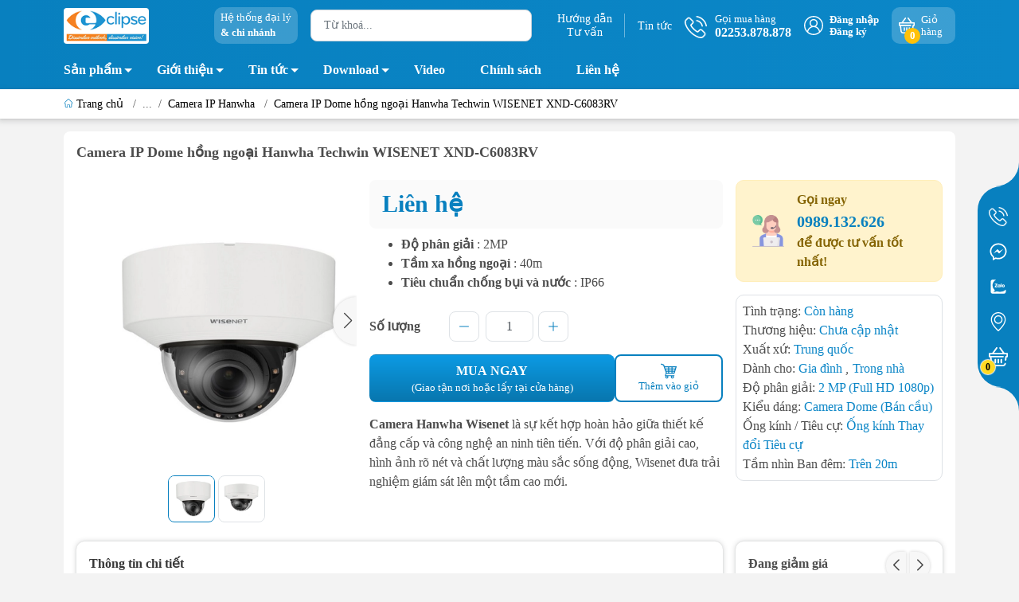

--- FILE ---
content_type: text/css
request_url: https://www.nhatthuc.com.vn/themes/js/accordion/style.css
body_size: 136
content:
.saccordion{}
.saccordion dt{background: #f7f7f7;padding: 5px 10px;border: #ccc solid 1px;margin-bottom: -1px;position: relative;}
.saccordion dt a{display:block;color:#333}
.saccordion dt a:after{display:block;position: absolute;right: 10px;top: 8px;content:"\f107";font:normal normal normal 19px/1 FontAwesome}
.saccordion dt.open a:after{content:"\f106";}
.saccordion dd{border: #ccc solid 1px;padding: 10px;margin: 0 0 -1px;}

--- FILE ---
content_type: text/css
request_url: https://www.nhatthuc.com.vn/themes/js/jquery.modal/css/jquery.modal.css
body_size: 6374
content:
#modal-window{background-color:rgba(0,0,0,0.35)}#modal-window > *{margin:0;padding:0;border:0;font-size:100%;font:inherit;line-height:normal;vertical-align:baseline}#modal-window .modal-box{position:absolute;margin-bottom:10px;background-color:#fff;font-family:sans-serif;color:#444;-webkit-border-radius:4px;-moz-border-radius:4px;border-radius:4px;-webkit-background-clip:padding-box;-moz-background-clip:padding-box;background-clip:padding-box;-webkit-box-shadow:0 0 7px rgba(0,0,0,0.3);-moz-box-shadow:0 0 7px rgba(0,0,0,0.3);box-shadow:0 0 7px rgba(0,0,0,0.3);outline:none;overflow:hidden}#modal-window .modal-box.modal-size-normal{width:560px}#modal-window .modal-box.modal-size-small{width:350px}#modal-window .modal-box.modal-size-large{width:1000px}@media only screen and (max-width : 580px){#modal-window .modal-box.modal-size-normal{width:96%;left:0!important;margin-left:2%!important;margin-right:2%}}@media only screen and (max-width : 1020px){#modal-window .modal-box.modal-size-large{width:96%;left:0!important;margin-left:2%!important;margin-right:2%}}@media only screen and (max-width : 370px){#modal-window .modal-box.modal-size-small{width:96%;left:0!important;margin-left:2%!important;margin-right:2%}}#modal-window .modal-box .modal-title{position:relative;padding:12px 15px;border-bottom:1px solid #e5e5e5;font-size:20px;overflow:hidden}#modal-window .modal-box .modal-title h3{font-size:22px;font-weight:400;line-height:normal;display:inline-block;margin:0;padding:0}#modal-window .modal-box.modal-type-success .modal-title h3{color:#fff}#modal-window .modal-box .modal-title .modal-close-btn{position:absolute;display:block;width:14px;height:14px;right:20px;top:50%;margin-top:-7px;cursor:pointer;background:url([data-uri]) no-repeat center;background-size:14px,14px;opacity:.5;filter:alpha(opacity=50)}#modal-window .modal-box .modal-title .modal-close-btn:hover{opacity:1;filter:alpha(opacity=100)}#modal-window .modal-box .modal-text{font-size:14px;padding:18px 15px;overflow-y:auto}#modal-window .modal-box img{height:auto;max-width:100%;vertical-align:middle;border:0;-ms-interpolation-mode:bicubic}#modal-window .modal-box .modal-text input.modal-prompt-input{width:97%;width:-webkit-calc(100% - 14px);width:-moz-calc(100% - 14px);width:calc(100% - 14px);display:block;margin:0;padding:0;outline:0;border:1px solid #ddd;border-top:1px solid #ccc;margin:10px 0;padding:6px;color:#333;-webkit-border-radius:3px;-moz-border-radius:3px;border-radius:3px;-webkit-box-shadow:inset 0 0 2px #eee;-moz-box-shadow:inset 0 0 2px #eee;box-shadow:inset 0 0 2px #eee;-webkit-transition:all .1s linear;transition:all .1s linear}#modal-window .modal-box .modal-text input.modal-prompt-input:hover{border:1px solid #bbb;border-top:1px solid #aaa}#modal-window .modal-box .modal-text input.modal-prompt-input:focus,#modal-window .modal-box .modal-text input.modal-prompt-input:active{border-color:rgba(82,168,236,0.8);-webkit-box-shadow:inset 0 1px 1px rgba(0,0,0,0.075),0 0 8px rgba(82,168,236,0.3);-moz-box-shadow:inset 0 1px 1px rgba(0,0,0,0.075),0 0 8px rgba(82,168,236,0.3);box-shadow:inset 0 1px 1px rgba(0,0,0,0.075),0 0 8px rgba(82,168,236,0.3)}#modal-window .modal-box .modal-buttons{padding:10px 15px;text-align:right;background-color:#f9f9f9;border-top:1px solid #ddd}#modal-window .modal-box .modal-buttons a.modal-btn{display:inline-block;padding:8px 12px;outline:none;border:1px solid transparent;cursor:pointer;text-decoration:none;text-align:center;white-space:nowrap;font-size:12px;*font-weight:normal;font-weight:700;line-height:normal;color:#555;border-radius:0;vertical-align:middle}#modal-window .modal-box .modal-buttons a.modal-btn:active,a.modal-btn:focus{outline:none!important}#modal-window .modal-box .modal-buttons a.modal-btn:active,a.modal-btn.active{-webkit-box-shadow:inset 0 0 7px rgba(0,0,0,0.2);-moz-box-shadow:inset 0 0 7px rgba(0,0,0,0.2);box-shadow:inset 0 0 7px rgba(0,0,0,0.2)}#modal-window .modal-box .modal-buttons a.modal-btn+a.modal-btn{margin-left:5px}#modal-window .modal-box .modal-buttons a.modal-btn.btn-disabled{cursor:not-allowed;pointer-events:none;opacity:.65;filter:alpha(opacity=65)}#modal-window .modal-box .modal-buttons a.modal-btn.btn-large{padding:8px 14px;font-size:16px}#modal-window .modal-box .modal-buttons a.modal-btn.btn-small{padding:6px 8px;font-size:10px}#modal-window .modal-box .modal-buttons a.modal-btn.btn-rounded{-webkit-border-radius:3px;-moz-border-radius:3px;border-radius:3px}#modal-window .modal-box .modal-buttons a.modal-btn.btn-circle{-webkit-border-radius:15px;-moz-border-radius:15px;border-radius:15px}#modal-window .modal-box .modal-buttons a.modal-btn.btn-square{-webkit-border-radius:0;-moz-border-radius:0;border-radius:0}#modal-window .modal-box .modal-buttons a.modal-btn i,#modal-window .modal-box .modal-buttons a.modal-btn img{vertical-align:middle;display:inline-block;float:left;max-height:16px;margin-right:5px}#modal-window .modal-box .modal-buttons a.modal-btn{background-color:#fcfcfc;border-color:#c9c9c9;-webkit-border-radius:3px;-moz-border-radius:3px;border-radius:3px;-webkit-box-shadow:0 1px 1px rgba(0,0,0,0.08);-moz-box-shadow:0 1px 1px rgba(0,0,0,0.08);box-shadow:0 1px 1px rgba(0,0,0,0.08)}#modal-window .modal-box .modal-buttons a.modal-btn.btn-green{background-color:#5cb85c;border-color:#4cae4c;color:#fff}#modal-window .modal-box .modal-buttons a.modal-btn.btn-green:hover{background-color:#449d44;border-color:#398439;color:#fff}#modal-window .modal-box .modal-buttons a.modal-btn.btn-purple{background-color:#8149B4;border-color:#6922AD;color:#fff}#modal-window .modal-box .modal-buttons a.modal-btn.btn-purple:hover{background-color:#6f32a8;border-color:#5b149e;color:#fff}#modal-window .modal-box .modal-buttons a.modal-btn.btn-orange{background-color:#f7aa47;border-color:#eea236;color:#fff}#modal-window .modal-box .modal-buttons a.modal-btn.btn-orange:hover{background-color:#f69f2f;border-color:#d58512;color:#fff}#modal-window .modal-box .modal-buttons a.modal-btn.btn-pink{background-color:#ff6264;border-color:#eb5b5c;color:#fff}#modal-window .modal-box .modal-buttons a.modal-btn.btn-pink:hover{background-color:#ff484b;border-color:#e53a3d;color:#fff}#modal-window .modal-box .modal-buttons a.modal-btn.btn-turquoise{background-color:#00b19d;border-color:#11a594;color:#fff}#modal-window .modal-box .modal-buttons a.modal-btn.btn-turquoise:hover{background-color:#009886;border-color:#0b8173;color:#fff}#modal-window .modal-box .modal-buttons a.modal-btn.btn-light-green{background-color:#8dc63f;border-color:#7db432;color:#fff}#modal-window .modal-box .modal-buttons a.modal-btn.btn-light-green:hover{background-color:#82b838;border-color:#75a336;color:#fff}#modal-window .modal-box .modal-buttons a.modal-btn.btn-light-blue{background-color:#428bca;border-color:#357ebd;color:#fff}#modal-window .modal-box .modal-buttons a.modal-btn.btn-light-blue:hover{background-color:#3071a9;border-color:#285e8e;color:#fff}#modal-window .modal-box .modal-buttons a.modal-btn.btn-blue{background-color:#0e62c7;border-color:#0D54AA;color:#fff}#modal-window .modal-box .modal-buttons a.modal-btn.btn-blue:hover{background-color:#0c56af;border-color:#0B4992;color:#fff}#modal-window .modal-box .modal-buttons a.modal-btn.btn-red{background-color:#cc3f44;border-color:#bd1b21;color:#fff}#modal-window .modal-box .modal-buttons a.modal-btn.btn-red:hover{background-color:#ab2d32;border-color:#96050b;color:#fff}#modal-window .modal-box .modal-buttons a.modal-btn.btn-light-red{background-color:#d9534f;border-color:#d43f3a;color:#fff}#modal-window .modal-box .modal-buttons a.modal-btn.btn-light-red:hover{background-color:#c9302c;border-color:#ac2925;color:#fff}#modal-window .modal-box .modal-buttons a.modal-btn.btn-yellow{background-color:#ffba00;border-color:#e4a703;color:#fff}#modal-window .modal-box .modal-buttons a.modal-btn.btn-yellow:hover{background-color:#f0bb2e;border-color:#dba71a;color:#fff}#modal-window .modal-box .modal-buttons a.modal-btn.btn-black{background-color:#444;border-color:#313131;color:#fff}#modal-window .modal-box .modal-buttons a.modal-btn.btn-black:hover{background-color:#333;border-color:#222;color:#fff}#modal-window .modal-box .modal-buttons a.modal-btn.btn-white{background-color:#fff;color:#555;border:1px solid #ddd}#modal-window .modal-box .modal-buttons a.modal-btn.btn-white:hover{background-color:#f7f7f7;border:1px solid #ccc}#modal-window .modal-box .modal-buttons a.modal-btn.btn-white:active,#modal-window .modal-box .modal-buttons a.modal-btn.btn-white:focus{-webkit-box-shadow:inset 0 0 10px rgba(0,0,0,0.1);-moz-box-shadow:inset 0 0 10px rgba(0,0,0,0.1);box-shadow:inset 0 0 10px rgba(0,0,0,0.1)}#modal-window .modal-box.modal-type-success .modal-title{background-color:#61b832}#modal-window .modal-box.modal-type-warning .modal-title{background-color:#f1b40e}#modal-window .modal-box.modal-type-error .modal-title{background-color:#de4343}#modal-window .modal-box.modal-type-info .modal-title{background-color:#4ea5cd}#modal-window .modal-box.modal-type-inverted .modal-title{background-color:#232B31}#modal-window .modal-box.modal-type-primary .modal-title{background-color:#428bca}#modal-window .modal-box.modal-type-success .modal-title,#modal-window .modal-box.modal-type-warning .modal-title,#modal-window .modal-box.modal-type-error .modal-title,#modal-window .modal-box.modal-type-info .modal-title,#modal-window .modal-box.modal-type-inverted .modal-title,#modal-window .modal-box.modal-type-primary .modal-title{color:#FFF;text-shadow:0 1px 3px rgba(0,0,0,0.25);border-bottom-color:transparent}#modal-window .modal-box.modal-type-success .modal-title .modal-close-btn,#modal-window .modal-box.modal-type-warning .modal-title .modal-close-btn,#modal-window .modal-box.modal-type-error .modal-title .modal-close-btn,#modal-window .modal-box.modal-type-info .modal-title .modal-close-btn,#modal-window .modal-box.modal-type-inverted .modal-title .modal-close-btn,#modal-window .modal-box.modal-type-primary .modal-title .modal-close-btn{background:url('[data-uri] [base64]/pH5Z/YkGWcNMw09DpFGgsV/jvMYgC2MZs3gsIWsNq4Z1gTXEJrHN2Xx2KruY/R27iz2qqaE5QzNKM1ezUvOUZj8H45hx+Jx0TgnnKKeX836K3hTvKeIpG6Y0TLkxZVxrqpaXllirSKtRq0frvTau7aedpr1Fu1n7gQ5Bx0onXCdHZ4/OBZ3nU9lT3acKpxZNPTr1ri6qa6UbobtEd79up+6Ynr5egJ5Mb6feeb3n+hx9L/1U/W36p/[base64]/T0HDYfZDqsdWh1+c7RyFDpWOt6azpzuP33F9JbpL2dYzxDP2DPjthPLKcRpnVOb00dnF2e5c4PziIuJS4LLLpc+Lpsbxt3IveRKdPVxXeF60vWdm7Obwu2o26/uNu5p7ofcn8w0nymeWTNz0MPIQ+BR5dE/C5+VMGvfrH5PQ0+BZ7XnIy9jL5FXrdewt6V3qvdh7xc+9j5yn+M+4zw33jLeWV/MN8C3yLfLT8Nvnl+F30N/I/9k/3r/0QCngCUBZwOJgUGBWwL7+Hp8Ib+OPzrbZfay2e1BjKC5QRVBj4KtguXBrSFoyOyQrSH355jOkc5pDoVQfujW0Adh5mGLw34MJ4WHhVeGP45wiFga0TGXNXfR3ENz30T6RJZE3ptnMU85ry1KNSo+qi5qPNo3ujS6P8YuZlnM1VidWElsSxw5LiquNm5svt/87fOH4p3iC+N7F5gvyF1weaHOwvSFpxapLhIsOpZATIhOOJTwQRAqqBaMJfITdyWOCnnCHcJnIi/RNtGI2ENcKh5O8kgqTXqS7JG8NXkkxTOlLOW5hCepkLxMDUzdmzqeFpp2IG0yPTq9MYOSkZBxQqohTZO2Z+pn5mZ2y6xlhbL+xW6Lty8elQfJa7OQrAVZLQq2QqboVFoo1yoHsmdlV2a/zYnKOZarnivN7cyzytuQN5zvn//[base64]/PLi8ZafJzs07P1SkVPRU+lQ27tLdtWHX+G7R7ht7vPY07NXbW7z3/T7JvttVAVVN1WbVZftJ+7P3P66Jqun4lvttXa1ObXHtxwPSA/0HIw6217nU1R3SPVRSj9Yr60cOxx++/p3vdy0NNg1VjZzG4iNwRHnk6fcJ3/ceDTradox7rOEH0x92HWcdL2pCmvKaRptTmvtbYlu6T8w+0dbq3nr8R9sfD5w0PFl5SvNUyWna6YLTk2fyz4ydlZ19fi753GDborZ752PO32oPb++6EHTh0kX/i+c7vDvOXPK4dPKy2+UTV7hXmq86X23qdOo8/pPTT8e7nLuarrlca7nuer21e2b36RueN87d9L158Rb/1tWeOT3dvfN6b/fF9/XfFt1+cif9zsu72Xcn7q28T7xf9EDtQdlD3YfVP1v+3Njv3H9qwHeg89HcR/cGhYPP/pH1jw9DBY+Zj8uGDYbrnjg+OTniP3L96fynQ89kzyaeF/6i/suuFxYvfvjV69fO0ZjRoZfyl5O/bXyl/erA6xmv28bCxh6+yXgzMV70VvvtwXfcdx3vo98PT+R8IH8o/2j5sfVT0Kf7kxmTk/8EA5jz/GMzLdsAAAAgY0hSTQAAeiUAAICDAAD5/wAAgOkAAHUwAADqYAAAOpgAABdvkl/FRgAAAKNJREFUeNqkk9EKwyAMRdMKfqG/[base64]') no-repeat center}#modal-window .modal-box.modal-theme-reseted{background:none;-webkit-border-radius:0;-moz-border-radius:0;border-radius:0;-webkit-box-shadow:none;-moz-box-shadow:none;box-shadow:none}#modal-window .modal-box.modal-theme-reseted .modal-title{border-bottom:0;padding:0}#modal-window .modal-box.modal-theme-reseted .modal-title .modal-close-btn{right:0}#modal-window .modal-box.modal-theme-reseted .modal-text{padding:0}#modal-window .modal-box.modal-theme-reseted .modal-buttons{border-top:0;background:none;padding:0}

--- FILE ---
content_type: text/css
request_url: https://www.nhatthuc.com.vn/themes/js/jquery.modal/css/jquery.modal.theme-xenon.css
body_size: 74
content:
#modal-window .modal-box.modal-theme-xenon{-webkit-border-radius:0;-moz-border-radius:0;border-radius:0}#modal-window .modal-box.modal-theme-xenon .modal-text{padding:20px}#modal-window .modal-box.modal-theme-xenon .modal-title{padding:15px 20px}#modal-window .modal-box.modal-theme-atlant .modal-title h3{color:#fff}#modal-window .modal-box.modal-theme-xenon .modal-title .modal-close-btn{right:20px}#modal-window .modal-box.modal-theme-xenon .modal-buttons{padding:15px 20px;background:#fafafa}#modal-window .modal-box.modal-theme-xenon .modal-buttons .modal-btn{-webkit-border-radius:0;-moz-border-radius:0;border-radius:0}

--- FILE ---
content_type: text/css
request_url: https://www.nhatthuc.com.vn/js/msgpopup/dist/jquery-msgpopup.css
body_size: 1236
content:
/**
 * Item
 * ----------------------------------------------------------------------------------
 */
.msgpopup-box {
	overflow: hidden;
	display: none;
}
.msgpopup-wrap {
	position: relative;
}
.msgpopup-item {
	position: relative;
	font-size: 14px;
	width: 100%;
	max-width: 100%;
	box-sizing: border-box;
	text-align: center;
}

/**
 * Default position
 * ----------------------------------------------------------------------------------
 */
.msgpopup-container {
	position: fixed;
	right: 0;
	width: 350px;
	bottom: 5px;
	z-index: 999;
}
.msgpopup-container .msgpopup-box-clone-output {
	width: 100%;
	overflow: auto;
	max-height: 100vh;
}
.msgpopup-container .msgpopup-wrap {
	right: -360px;
	transition: right 0.5s ease 0s;
}
.msgpopup-container .msgpopup-wrap.msgpopup-wrap-visible {
	right: 0;
}

/**
 * Theme
 * ----------------------------------------------------------------------------------
 */
.msgpopup-theme-default .msgpopup-close-x {
	display: inline-flex;
	justify-content: center;
	align-items: center;
	line-height: inherit;
	font-size: inherit;
	cursor: pointer;
	border-radius: 50%;
	text-align: center;
	position: absolute;
	right: 3px;
	top: 0;
	padding: 4px;
	width: 16px;
	height: 16px;
	background-color: #CA1C3B;
}
.msgpopup-theme-default .msgpopup-close-x:before {
	content: '';
	position: absolute;
	left: 6px;
	top: 6px;
	right: 6px;
	bottom: 6px;
	background-image: url('[data-uri]');
	background-size: cover;
	background-position: center center;
}

.msgpopup-theme-default .msgpopup-wrap {
	padding: 5px 10px 0 10px;
	margin-bottom: 7px;
}
.msgpopup-theme-default .msgpopup-content {
	padding: 15px;
}
.msgpopup-theme-default .msgpopup-type {
	border: 1px solid;
	border-radius: 3px;
	font-weight: bold;
	box-shadow: 0 5px 5px rgba(0,0,0,0.1);
}
.msgpopup-theme-default .msgpopup-normal {
	color: #5B6D72;
	background: #FCFCFD;
}
.msgpopup-theme-default .msgpopup-success {
	color: #13A20A;
	background: #F9FFFA;
}
.msgpopup-theme-default .msgpopup-error {
	color: #E11919;
	background: #FFF7F7;
}
.msgpopup-theme-default .msgpopup-info {
	color: #0B86C7;
	background: #EDFCFF;
}
.msgpopup-theme-default .msgpopup-alert {
	color: #F2BC00;
	background: #FFFFED;
}


--- FILE ---
content_type: application/javascript
request_url: https://www.nhatthuc.com.vn/themes/cdn/themes/868331/assets/cash.min75d7.js
body_size: 6473
content:
!function(){"use strict";var v={class:"className",contenteditable:"contentEditable",for:"htmlFor",readonly:"readOnly",maxlength:"maxLength",tabindex:"tabIndex",colspan:"colSpan",rowspan:"rowSpan",usemap:"useMap"};function w(b,a){try{return b(a)}catch(c){return a}}var e=document,h=window,x=e.documentElement,d=e.createElement.bind(e),i=d("div"),f=d("table"),k=d("tbody"),j=d("tr"),l=Array.isArray,c=Array.prototype,y=c.concat,z=c.filter,A=c.indexOf,B=c.map,C=c.push,D=c.slice,E=c.some,m=c.splice,F=/^#(?:[\w-]|\\.|[^\x00-\xa0])*$/,G=/^\.(?:[\w-]|\\.|[^\x00-\xa0])*$/,H=/<.+>/,I=/^\w+$/;function J(a,b){return a&&(N(b)||O(b))?G.test(a)?b.getElementsByClassName(a.slice(1)):I.test(a)?b.getElementsByTagName(a):b.querySelectorAll(a):[]}var n=function(){function a(a,c){if(a){if(a instanceof n)return a;var b=a;if(P(a)){if(b=(c instanceof n?c[0]:c)||e,!(b=F.test(a)?b.getElementById(a.slice(1)):H.test(a)?u(a):J(a,b)))return}else if(p(a))return this.ready(a);for((b.nodeType||b===h)&&(b=[b]),this.length=b.length,a=0,c=this.length;a<c;a++)this[a]=b[a]}}return a.prototype.init=function(b,c){return new a(b,c)},a}(),a=n.prototype,b=a.init;b.fn=b.prototype=a,a.length=0,a.splice=m,"function"==typeof Symbol&&(a[Symbol.iterator]=c[Symbol.iterator]),a.map=function(a){return b(y.apply([],B.call(this,function(b,c){return a.call(b,c,b)})))},a.slice=function(a,c){return b(D.call(this,a,c))};var K=/-([a-z])/g;function L(a){return a.replace(K,function(b,a){return a.toUpperCase()})}function M(a,b){var c=a&&(a.matches||a.webkitMatchesSelector||a.msMatchesSelector);return!!c&&!!b&&c.call(a,b)}function o(a){return!!a&&a===a.window}function N(a){return!!a&&9===a.nodeType}function O(a){return!!a&&1===a.nodeType}function p(a){return"function"==typeof a}function P(a){return"string"==typeof a}function q(a){return!isNaN(parseFloat(a))&&isFinite(a)}function r(a){return"object"==typeof a&&null!==a&&(null===(a=Object.getPrototypeOf(a))||a===Object.prototype)}function g(b,c,a){if(a)for(a=b.length;(a--)&& !1!==c.call(b[a],a,b[a]););else if(r(b)){var f=Object.keys(b);a=0;for(var d=f.length;a<d;a++){var e=f[a];if(!1===c.call(b[e],e,b[e]))break}}else for(a=0,d=b.length;a<d&& !1!==c.call(b[a],a,b[a]);a++);return b}function s(){for(var f=[],c=0;c<arguments.length;c++)f[c]=arguments[c];c="boolean"==typeof f[0]&&f.shift();var d=f.shift(),h=f.length;if(!d)return{};if(!h)return s(c,b,d);for(var g=0;g<h;g++){var a,e=f[g];for(a in e)c&&(l(e[a])||r(e[a]))?(d[a]&&d[a].constructor===e[a].constructor||(d[a]=new e[a].constructor),s(c,d[a],e[a])):d[a]=e[a]}return d}function Q(a){return P(a)?function(c,b){return M(b,a)}:p(a)?a:a instanceof n?function(c,b){return a.is(b)}:a?function(c,b){return b===a}:function(){return!1}}function R(a,b){return b?a.filter(b):a}b.guid=1,b.isWindow=o,b.isFunction=p,b.isArray=l,b.isNumeric=q,b.isPlainObject=r,a.get=function(a){return void 0===a?D.call(this):this[0>(a=Number(a))?a+this.length:a]},a.eq=function(a){return b(this.get(a))},a.first=function(){return this.eq(0)},a.last=function(){return this.eq(-1)},b.each=g,a.each=function(a){return g(this,a)},a.prop=function(a,c){if(a){if(P(a))return a=v[a]||a,2>arguments.length?this[0]&&this[0][a]:this.each(function(d,b){b[a]=c});for(var b in a)this.prop(b,a[b]);return this}},a.removeProp=function(a){return this.each(function(c,b){delete b[v[a]||a]})},b.extend=s,a.extend=function(b){return s(a,b)},a.filter=function(a){var c=Q(a);return b(z.call(this,function(a,b){return c.call(a,b,a)}))};var S=/\S+/g;function T(a){return P(a)&&a.match(S)||[]}function U(d,b,g,e){for(var f=[],h=p(b),i=e&&Q(e),c=0,j=d.length;c<j;c++)if(h){var a=b(d[c]);a.length&&C.apply(f,a)}else for(a=d[c][b];!(null==a||e&&i(-1,a));)f.push(a),a=g?a[b]:null;return f}function t(a){return 1<a.length?z.call(a,function(a,b,c){return A.call(c,a)===b}):a}function V(a,b,d){if(O(a)){var c=h.getComputedStyle(a,null);return d?c.getPropertyValue(b)||void 0:c[b]||a.style[b]}}function W(a,b){return parseInt(V(a,b),10)||0}a.hasClass=function(a){return!!a&&E.call(this,function(b){return O(b)&&b.classList.contains(a)})},a.removeAttr=function(a){var b=T(a);return this.each(function(c,a){O(a)&&g(b,function(c,b){a.removeAttribute(b)})})},a.attr=function(a,c){if(a){if(P(a)){if(2>arguments.length){if(!this[0]||!O(this[0]))return;var b=this[0].getAttribute(a);return null===b?void 0:b}return void 0===c?this:null===c?this.removeAttr(a):this.each(function(d,b){O(b)&&b.setAttribute(a,c)})}for(b in a)this.attr(b,a[b]);return this}},a.toggleClass=function(a,b){var c=T(a),d=void 0!==b;return this.each(function(e,a){O(a)&&g(c,function(e,c){d?b?a.classList.add(c):a.classList.remove(c):a.classList.toggle(c)})})},a.addClass=function(a){return this.toggleClass(a,!0)},a.removeClass=function(a){return arguments.length?this.toggleClass(a,!1):this.attr("class","")},b.unique=t,a.add=function(a,c){return b(t(this.get().concat(b(a,c).get())))};var X=/^--/,Y={},Z=i.style,$=["webkit","moz","ms"],_={animationIterationCount:!0,columnCount:!0,flexGrow:!0,flexShrink:!0,fontWeight:!0,gridArea:!0,gridColumn:!0,gridColumnEnd:!0,gridColumnStart:!0,gridRow:!0,gridRowEnd:!0,gridRowStart:!0,lineHeight:!0,opacity:!0,order:!0,orphans:!0,widows:!0,zIndex:!0};function aa(c,a,b){return void 0===b&&(b=X.test(c)),b||_[c]||!q(a)?a:a+"px"}a.css=function(a,c){if(P(a)){var b=X.test(a);return(a=function(b,a){if(void 0===a&&(a=X.test(b)),a)return b;if(!Y[b]){var c=""+(a=L(b))[0].toUpperCase()+a.slice(1);g(a=(a+" "+$.join(c+" ")+c).split(" "),function(c,a){if(a in Z)return Y[b]=a,!1})}return Y[b]}(a,b),2>arguments.length)?this[0]&&V(this[0],a,b):a?(c=aa(a,c,b),this.each(function(e,d){O(d)&&(b?d.style.setProperty(a,c):d.style[a]=c)})):this}for(var d in a)this.css(d,a[d]);return this};var ab=/^\s+|\s+$/;function ac(a,b){return a=a.dataset[b]||a.dataset[L(b)],ab.test(a)?a:w(JSON.parse,a)}function ad(b,a){var c=b.documentElement;return Math.max(b.body["scroll"+a],c["scroll"+a],b.body["offset"+a],c["offset"+a],c["client"+a])}function ae(a,b){return W(a,"border"+(b?"Left":"Top")+"Width")+W(a,"padding"+(b?"Left":"Top"))+W(a,"padding"+(b?"Right":"Bottom"))+W(a,"border"+(b?"Right":"Bottom")+"Width")}a.data=function(b,d){if(!b){if(!this[0])return;var a,c={};for(a in this[0].dataset)c[a]=ac(this[0],a);return c}if(P(b))return 2>arguments.length?this[0]&&ac(this[0],b):void 0===d?this:this.each(function(a,c){a=d,a=w(JSON.stringify,a),c.dataset[L(b)]=a});for(a in b)this.data(a,b[a]);return this},g([!0,!1],function(b,c){g(["Width","Height"],function(d,b){a[(c?"outer":"inner")+b]=function(a){if(this[0])return o(this[0])?c?this[0]["inner"+b]:this[0].document.documentElement["client"+b]:N(this[0])?ad(this[0],b):this[0][(c?"offset":"client")+b]+(a&&c?W(this[0],"margin"+(d?"Top":"Left"))+W(this[0],"margin"+(d?"Bottom":"Right")):0)}})}),g(["Width","Height"],function(d,b){var c=b.toLowerCase();a[c]=function(a){if(!this[0])return void 0===a?void 0:this;if(!arguments.length)return o(this[0])?this[0].document.documentElement["client"+b]:N(this[0])?ad(this[0],b):this[0].getBoundingClientRect()[c]-ae(this[0],!d);var e=parseInt(a,10);return this.each(function(b,a){O(a)&&(b=V(a,"boxSizing"),a.style[c]=aa(c,e+("border-box"===b?ae(a,!d):0)))})}});var af={};function ag(b,a){return!a||!E.call(a,function(a){return 0>b.indexOf(a)})}a.toggle=function(a){return this.each(function(f,b){if(O(b)){if(void 0===a?"none"===V(b,"display"):a){if(b.style.display=b.___cd||"","none"===V(b,"display")){if(f=b.style,b=b.tagName,af[b])b=af[b];else{var c=d(b);e.body.insertBefore(c,null);var g=V(c,"display");e.body.removeChild(c),b=af[b]="none"!==g?g:"block"}f.display=b}}else b.___cd=V(b,"display"),b.style.display="none"}})},a.hide=function(){return this.toggle(!1)},a.show=function(){return this.toggle(!0)};var ah={focus:"focusin",blur:"focusout"},ai={mouseenter:"mouseover",mouseleave:"mouseout"},aj=/^(mouse|pointer|contextmenu|drag|drop|click|dblclick)/i;function ak(a){return[(a=a.split("."))[0],a.slice(1).sort()]}function al(c,a,d,e,f){var b=c.___ce=c.___ce||{};if(a)b[a]&&(b[a]=b[a].filter(function(b){var g=b[0],h=b[1];if(b=b[2],f&&b.guid!==f.guid||!ag(g,d)||e&&e!==h)return!0;c.removeEventListener(a,b)}));else for(a in b)al(c,a,d,e,f)}function am(a){return a.multiple&&a.options?U(z.call(a.options,function(a){return a.selected&&!a.disabled&&!a.parentNode.disabled}),"value"):a.value||""}a.off=function(a,b,d){var e=this;if(void 0===a)this.each(function(b,a){(O(a)||N(a)||o(a))&&al(a)});else if(P(a))p(b)&&(d=b,b=""),g(T(a),function(c,a){a=(c=ak(a))[0];var f=c[1],g=ai[a]||ah[a]||a;e.each(function(c,a){(O(a)||N(a)||o(a))&&al(a,g,f,b,d)})});else for(var c in a)this.off(c,a[c]);return this},a.on=function(d,c,a,e,h){var i=this;if(!P(d)){for(var f in d)this.on(f,c,a,d[f],h);return this}return P(c)||(null!=c&&(void 0!==a&&(e=a),a=c),c=""),p(e)||(e=a,a=void 0),e&&g(T(d),function(f,d){d=(f=ak(d))[0];var j=f[1],g=ai[d]||ah[d]||d,k=d in ai,l=d in ah;g&&i.each(function(p,f){if(O(f)||N(f)||o(f)){var i,d,q,r,m,n;(p=function m(b){if(b.target["___i"+b.type])return b.stopImmediatePropagation();if((!b.namespace||ag(j,b.namespace.split(".")))&&(c||!(l&&(b.target!==f||b.___ot===g)||k&&b.relatedTarget&&f.contains(b.relatedTarget)))){var i=f;if(c){for(var d=b.target;!M(d,c);)if(d===f||!(d=d.parentNode))return;i=d,b.___cd=!0}b.___cd&&Object.defineProperty(b,"currentTarget",{configurable:!0,get:function(){return i}}),Object.defineProperty(b,"data",{configurable:!0,get:function(){return a}}),d=e.call(i,b,b.___td),h&&al(f,g,j,c,m),!1===d&&(b.preventDefault(),b.stopPropagation())}}).guid=e.guid=e.guid||b.guid++,i=f,d=g,q=j,r=c,m=p,(n=i.___ce=i.___ce||{})[d]=n[d]||[],n[d].push([q,r,m]),i.addEventListener(d,m)}})}),this},a.one=function(a,b,c,d){return this.on(a,b,c,d,!0)},a.ready=function(c){function a(){return setTimeout(c,0,b)}return"loading"!==e.readyState?a():e.addEventListener("DOMContentLoaded",a),this},a.trigger=function(a,f){if(P(a)){var b=ak(a),c=b[0];b=b[1];var d=ai[c]||ah[c]||c;if(!d)return this;var g=aj.test(d)?"MouseEvents":"HTMLEvents";(a=e.createEvent(g)).initEvent(d,!0,!0),a.namespace=b.join("."),a.___ot=c}a.___td=f;var h=a.___ot in ah;return this.each(function(c,b){h&&p(b[a.___ot])&&(b["___i"+a.type]=!0,b[a.___ot](),b["___i"+a.type]=!1),b.dispatchEvent(a)})};var an=/%20/g,ao=/\r?\n/g,ap=/file|reset|submit|button|image/i,aq=/radio|checkbox/i;a.serialize=function(){var a="";return this.each(function(c,b){g(b.elements||[b],function(c,b){b.disabled||!b.name||"FIELDSET"===b.tagName||ap.test(b.type)||aq.test(b.type)&&!b.checked|| void 0!==(c=am(b))&&g(c=l(c)?c:[c],function(d,c){a+=c="&"+encodeURIComponent(b.name)+"="+encodeURIComponent(c.replace(ao,"\r\n")).replace(an,"+")})})}),a.slice(1)},a.val=function(a){return arguments.length?this.each(function(c,b){if((c=b.multiple&&b.options)||aq.test(b.type)){var d=l(a)?B.call(a,String):null===a?[]:[String(a)];c?g(b.options,function(b,a){a.selected=0<=d.indexOf(a.value)},!0):b.checked=0<=d.indexOf(b.value)}else b.value=null==a?"":a}):this[0]&&am(this[0])},a.clone=function(){return this.map(function(b,a){return a.cloneNode(!0)})},a.detach=function(a){return R(this,a).each(function(b,a){a.parentNode&&a.parentNode.removeChild(a)}),this};var ar=/^\s*<(\w+)[^>]*>/,as=/^<(\w+)\s*\/?>(?:<\/\1>)?$/,at={"*":i,tr:k,td:j,th:j,thead:f,tbody:f,tfoot:f};function u(a){if(!P(a))return[];if(as.test(a))return[d(RegExp.$1)];var c=ar.test(a)&&RegExp.$1;return(c=at[c]||at["*"]).innerHTML=a,b(c.childNodes).detach().get()}b.parseHTML=u,a.empty=function(){return this.each(function(b,a){for(;a.firstChild;)a.removeChild(a.firstChild)})},a.html=function(a){return arguments.length?void 0===a?this:this.each(function(c,b){O(b)&&(b.innerHTML=a)}):this[0]&&this[0].innerHTML},a.remove=function(a){return R(this,a).detach().off(),this},a.text=function(a){return void 0===a?this[0]?this[0].textContent:"":this.each(function(c,b){O(b)&&(b.textContent=a)})},a.unwrap=function(){return this.parent().each(function(a,c){"BODY"!==c.tagName&&(a=b(c)).replaceWith(a.children())}),this},a.offset=function(){var a=this[0];if(a)return{top:(a=a.getBoundingClientRect()).top+h.pageYOffset,left:a.left+h.pageXOffset}},a.offsetParent=function(){return this.map(function(a,b){for(a=b.offsetParent;a&&"static"===V(a,"position");)a=a.offsetParent;return a||x})},a.position=function(){var c=this[0];if(c){var a="fixed"===V(c,"position"),e=a?c.getBoundingClientRect():this.offset();if(!a){var d=c.ownerDocument;for(a=c.offsetParent||d.documentElement;(a===d.body||a===d.documentElement)&&"static"===V(a,"position");)a=a.parentNode;a!==c&&O(a)&&(d=b(a).offset(),e.top-=d.top+W(a,"borderTopWidth"),e.left-=d.left+W(a,"borderLeftWidth"))}return{top:e.top-W(c,"marginTop"),left:e.left-W(c,"marginLeft")}}},a.children=function(a){return R(b(t(U(this,function(a){return a.children}))),a)},a.contents=function(){return b(t(U(this,function(a){return"IFRAME"===a.tagName?[a.contentDocument]:"TEMPLATE"===a.tagName?a.content.childNodes:a.childNodes})))},a.find=function(a){return b(t(U(this,function(b){return J(a,b)})))};var au=/^\s*<!(?:\[CDATA\[|--)|(?:\]\]|--)>\s*$/g,av=/^$|^module$|\/(java|ecma)script/i,aw=["type","src","nonce","noModule"];function ax(a,c,f,h,i,e,j,k){return g(a,function(e,a){g(b(a),function(a,e){g(b(c),function(j,c){var k=f?c:e;j=f?a:j,c=f?e:c,k=j?k.cloneNode(!0):k,j=!j,i?c.insertBefore(k,h?c.firstChild:null):c.parentNode.insertBefore(k,h?c:c.nextSibling),j&&function(a,c){(a=b(a)).filter("script").add(a.find("script")).each(function(e,a){if(av.test(a.type)&&x.contains(a)){var b=d("script");b.text=a.textContent.replace(au,""),g(aw,function(d,c){a[c]&&(b[c]=a[c])}),c.head.insertBefore(b,null),c.head.removeChild(b)}})}(k,c.ownerDocument)},k)},j)},e),c}a.after=function(){return ax(arguments,this,!1,!1,!1,!0,!0)},a.append=function(){return ax(arguments,this,!1,!1,!0)},a.appendTo=function(a){return ax(arguments,this,!0,!1,!0)},a.before=function(){return ax(arguments,this,!1,!0)},a.insertAfter=function(a){return ax(arguments,this,!0,!1,!1,!1,!1,!0)},a.insertBefore=function(a){return ax(arguments,this,!0,!0)},a.prepend=function(){return ax(arguments,this,!1,!0,!0,!0,!0)},a.prependTo=function(a){return ax(arguments,this,!0,!0,!0,!1,!1,!0)},a.replaceWith=function(a){return this.before(a).remove()},a.replaceAll=function(a){return b(a).replaceWith(this),this},a.wrapAll=function(a){a=b(a);for(var c=a[0];c.children.length;)c=c.firstElementChild;return this.first().before(a),this.appendTo(c)},a.wrap=function(a){return this.each(function(d,e){var c=b(a)[0];b(e).wrapAll(d?c.cloneNode(!0):c)})},a.wrapInner=function(a){return this.each(function(d,c){(c=(d=b(c)).contents()).length?c.wrapAll(a):d.append(a)})},a.has=function(a){var b=P(a)?function(c,b){return J(a,b).length}:function(c,b){return b.contains(a)};return this.filter(b)},a.is=function(a){var b=Q(a);return E.call(this,function(a,c){return b.call(a,c,a)})},a.next=function(a,c,d){return R(b(t(U(this,"nextElementSibling",c,d))),a)},a.nextAll=function(a){return this.next(a,!0)},a.nextUntil=function(a,b){return this.next(b,!0,a)},a.not=function(a){var b=Q(a);return this.filter(function(d,c){return(!P(a)||O(c))&&!b.call(c,d,c)})},a.parent=function(a){return R(b(t(U(this,"parentNode"))),a)},a.index=function(a){var c=a?b(a)[0]:this[0];return a=a?this:b(c).parent().children(),A.call(a,c)},a.closest=function(b){var a=this.filter(b);if(a.length)return a;var c=this.parent();return c.length?c.closest(b):a},a.parents=function(a,c){return R(b(t(U(this,"parentElement",!0,c))),a)},a.parentsUntil=function(a,b){return this.parents(b,a)},a.prev=function(a,c,d){return R(b(t(U(this,"previousElementSibling",c,d))),a)},a.prevAll=function(a){return this.prev(a,!0)},a.prevUntil=function(a,b){return this.prev(b,!0,a)},a.siblings=function(a){return R(b(t(U(this,function(a){return b(a).parent().children().not(a)}))),a)},"undefined"!=typeof exports?module.exports=b:h.cash=h.$=b}()

--- FILE ---
content_type: application/javascript
request_url: https://www.nhatthuc.com.vn/themes/cdn/themes/868331/assets/mew_service75d7.js
body_size: 1856
content:
"use strict";window.routes={cart_url:"/cart.js",cart_add_url:"/cart/add.js",cart_update_url:"/cart/change.js",cart_clear_url:"/cart/clear"},window.cartStrings={error:"Đã có lỗi xảy ra khi cập nhật số lượng. Vui lòng thử lại.",quantityError:"You can only add [quantity] of this item to your cart.",delete:"Xoá"},window.variantStrings={addToCart:"Thêm vào giỏ",soldOut:"Cháy hàng",avaiable:"Còn hàng",unAvailable:"",allowBuyWhenSoldOut:"Tạm hết hàng",noPrice:"Liên hệ",giftPrice:"Quà tặng"},window.toastString={toastAddSuccessTitle:"Thành công",toastAddErrorTitle:"Thất bại",toastAddSuccessMessage:"Sản phẩm đã được thêm vào giỏ hàng",toastAddErrorMessage:"Không thể thêm sản phẩm vào giỏ hàng",toastInventoryExccedTitle:"Cảnh báo",toastInventoryExccedMessage:"Sản phẩm đã đạt giới hạn tồn kho",toastInventoryMaxTitle:"Cảnh báo",toastInventoryMaxMessage:"Số lượng vượt quá giới hạn tồn kho",toastInventoryUnavaiTitle:"Cảnh báo",toastInventoryUnavaiMessage:"Sản phẩm không khả dụng",toastValidatePhoneTitle:"Lỗi",toastValidatePhoneMessage:"Số điện thoại không định dạng"},axios.defaults.headers.post["Content-Type"]="application/x-www-form-urlencoded",axios.defaults.headers.post["X-Requested-With"]="XMLHttpRequest";const mewService={getCart:function(){return axios.get(routes.cart_url).then(t=>JSON.parse(t.request.response))},getProductJson:t=>axios.get(`${t}.json`).then(t=>JSON.parse(t.request.response)),getProductJsonSpec:(t,e)=>axios.get(`${t}?view=${e}`).then(t=>JSON.parse(t.request.response)),getProductHtml:(t,e)=>axios.get(`${t}?view=${e}`).then(t=>t.request.response),getFilter:t=>axios.get(`${t}`).then(t=>t.request.response),getSearchView:(t,e="product",a,s)=>void 0===s?axios.get(`/search?type=${e}&q=${t}&view=${a}`).then(t=>JSON.parse(t.request.response)):""!==mewService.serializeObjToSearchParamsString(s)?axios.get(`/search?type=${e}&q=${t} AND ${mewService.serializeObjToSearchParamsString(s)}&view=${a}`).then(t=>JSON.parse(t.request.response)):axios.get(`/search?type=${e}&q=${t}&view=${a}`).then(t=>JSON.parse(t.request.response)),addItem:(t,e)=>axios({url:routes.cart_add_url,data:`variantId=${t}&quantity=${e}`,method:"POST"}),addFromForm:t=>axios({url:routes.cart_add_url,data:`${t}`,method:"POST"}),updateItem:(t,e)=>axios({url:routes.cart_update_url,data:`variantId=${t}&quantity=${e}`,method:"POST"}),clearCart:()=>axios.post(routes.cart_clear_url),serializeFormData:t=>{let e={};for(let[a,s]of t)void 0!==e[a]?(Array.isArray(e[a])||(e[a]=[e[a]]),e[a].push(s)):e[a]=s;return e},serializeObjToSearchParamsString:function(t){let e=[];for(let a in t)if(t.hasOwnProperty(a))if(Array.isArray(t[a])){if(t[a].length){let s=[];t[a].forEach(t=>{s.push("("+t+")")}),s.join(" OR "),e.push(a+":("+s.join(" OR ")+")")}}else e.push(a+":("+objToStr[a]+")");return e.join(" AND ")},checkMaxQuantityAvailable:function(t,e,a){let s=parseInt(t);return new Promise((t,n)=>{mewService.getCart().then(i=>{if(0===i.items.length&&void 0!==a&&mewService.getProductJson(a).then(a=>{let i=a.variants.find(t=>t.id===parseInt(e));if(void 0===i&&n({status:"notFound"}),"bizweb"===i.inventory_management&&"deny"===i.inventory_policy){let e=parseInt(i.inventory_quantity);t(s>e?{status:"maxQuantity",quantity:e}:{status:"inRangeQuantity",quantity:s})}else t({status:"available",quantity:s})}),i.items.length>0){let r=i.items.find(t=>t.variant_id===parseInt(e));void 0!==a?void 0!==r?mewService.getProductJson(r.url).then(a=>{let i=a.variants.find(t=>t.id===parseInt(e));if(void 0===i)n({status:"notFound"});else if("bizweb"===i.inventory_management&&"deny"===i.inventory_policy){let e=parseInt(i.inventory_quantity);parseInt(r.quantity)===e?t({status:"unavailable",quantity:0}):s+parseInt(r.quantity)>e?e-parseInt(r.quantity)>=s?t({status:"inRangeQuantity",quantity:s}):t({status:"exceedQuantity",quantity:e-parseInt(r.quantity)}):t({status:"inRangeQuantity",quantity:s})}else t({status:"available",quantity:s})}):mewService.getProductJson(a).then(a=>{let i=a.variants.find(t=>t.variant_id===parseInt(e));if(void 0===i){let i=a.variants.find(t=>t.id===parseInt(e));if(void 0===i&&n({status:"notFound"}),"bizweb"===i.inventory_management&&"deny"===i.inventory_policy){let e=parseInt(i.inventory_quantity);t(s>e?{status:"maxQuantity",quantity:e}:{status:"inRangeQuantity",quantity:s})}else t({status:"available",quantity:s})}else if("bizweb"===i.inventory_management&&"deny"===i.inventory_policy){let e=parseInt(i.inventory_quantity);t(s===e?{status:"exceedQuantity",quantity:s}:s>e?{status:"maxQuantity",quantity:e}:{status:"inRangeQuantity",quantity:s})}else t({status:"available",quantity:s})}):(console.log(4),void 0===r&&n({status:"notFound"}),mewService.getProductJson(r.url).then(a=>{let i=a.variants.find(t=>t.id===parseInt(e));if(void 0===typeof i&&n({status:"notFound"}),"bizweb"===i.inventory_management&&"deny"===i.inventory_policy){let e=parseInt(i.inventory_quantity);r.quantity>=e?t({status:"unavailable",quantity:0}):t({status:"inRangeQuantity",quantity:s})}else t({status:"available",quantity:s})}))}})})},submitForm:t=>axios({url:"/contact",data:`${t}`,method:"POST"})};var debouncea=["apply"];!function(b,a){!function(a){for(;--a;)b.push(b.shift())}(++a)}(debouncea,168);var debounceb=function(a,b){return debouncea[a-=0]},debounce=function(a,b){var c;return function(){var d=this,e=arguments;clearTimeout(c),c=setTimeout(function(){return a[debounceb("0x0")](d,e)},b)}}
Element.prototype.setAttributes=function(t){for(var e in t)if("styles"!==e&&"style"!==e||"object"!=typeof t[e])"html"===e?this.innerHTML=t[e]:this.setAttribute(e,t[e]);else for(var i in t[e])this.style[i]=t[e][i]}

--- FILE ---
content_type: application/javascript
request_url: https://www.nhatthuc.com.vn/js/rate/jquery.star-rating-svg.js
body_size: 2617
content:
/*
 *  jQuery StarRatingSvg v0.9.5
 *  http://github.com/nashio/star-rating-svg
 *  Licensed under MIT
 *
 */

;(function ( $, window, document, undefined ) {

    'use strict';

    // Create the defaults once
    var pluginName = 'starRating';
    var defaults = {
        totalStars: 5,
        emptyColor: 'lightgray',
        hoverColor: 'orange',
        activeColor: 'gold',
        useGradient: true,
        readonly: false,
        starGradient: {
            start: '#FEF7CD',
            end: '#FF9511'
        },
        strokeWidth: 0,
        strokeColor: 'black',
        initialRating: 0,
        starSize: 40
    };

    // The actual plugin constructor
    var Plugin = function( element, options ) {
        var _rating;
        this.element = element;
        this.$el = $(element);
        this.settings = $.extend( {}, defaults, options );

        // grab rating if defined on the element
        _rating = this.$el.data('rating') || this.settings.initialRating;
        this._state = {
            // round to the nearest half
            rating: (Math.round( _rating * 2 ) / 2).toFixed(1)
        };

        // create unique id for stars
        this._uid = Math.floor( Math.random() * 999 );

        // override gradient if not used
        if( !options.starGradient && !this.settings.useGradient ){
            this.settings.starGradient.start = this.settings.starGradient.end = this.settings.activeColor;
        }

        this._defaults = defaults;
        this._name = pluginName;
        this.init();
    };

    var methods = {
        init: function () {
            this.renderMarkup();
            this.addListeners();
            this.initRating();
        },

        addListeners: function(){
            if( this.settings.readOnly )return;
            this.$star.on('mouseover', this.hoverRating.bind(this));
            this.$star.on('mouseout', this.restoreState.bind(this));
            this.$star.on('click', this.applyRating.bind(this));
        },

        // apply styles to hovered stars
        hoverRating: function(e){
            this.paintStars(this.getIndex(e), 'hovered');
        },

        // clicked on a rate, apply style and state
        applyRating: function(e){
            var index = this.getIndex(e);
            var rating = index + 1;

            // paint selected and remove hovered color
            this.paintStars(index, 'active');
            this.executeCallback( rating );
            this._state.rating = rating;
        },

        restoreState: function(){
            var rating = this._state.rating || -1;
            this.paintStars(rating - 1, 'active');
        },

        getIndex: function(e){
            var $target = $(e.currentTarget);
            var width = $target.width();
            var side = ( e.offsetX < width / 2 ) ? 'left' : 'right';

            // get index for half or whole star
            var index = $target.index() - ((side === 'left') ? 0.5 : 0);

            // pointer is way to the left, rating should be none
            index = ( index < 0 && (e.offsetX < width / 5) ) ? -1 : index;
            return index;
        },

        initRating: function(){
            this.paintStars(this._state.rating - 1, 'active');
        },

        paintStars: function(endIndex, stateClass){
            var $polygonLeft;
            var $polygonRight;
            var leftClass;
            var rightClass;

            $.each(this.$star, function(index, star){
                $polygonLeft = $(star).find('polygon[data-side="left"]');
                $polygonRight = $(star).find('polygon[data-side="right"]');
                leftClass = rightClass = (index <= endIndex) ? stateClass : 'empty';

                // has another half rating, add half star
                leftClass = ( index - endIndex === 0.5 ) ? stateClass : leftClass;

                $polygonLeft.attr('class', 'svg-'  + leftClass + '-' + this._uid);
                $polygonRight.attr('class', 'svg-'  + rightClass + '-' + this._uid);

            }.bind(this));
        },

        renderMarkup: function () {
            // inject an svg manually to have control over attributes
            var star = '<div class="jq-star" style="width:' + this.settings.starSize+ 'px;  height:' + this.settings.starSize + 'px;"><svg version="1.1" class="jq-star-svg" xmlns="http://www.w3.org/2000/svg" x="0px" y="0px" width="228.6px" height="218px" viewBox="64 -59 228.6 218" style="enable-background:new 64 -59 228.6 218; stroke-width:' + this.settings.strokeWidth + 'px;" xml:space="preserve"><style type="text/css">.svg-empty-' + this._uid + '{fill:url(#' + this._uid + '_SVGID_1_);}.svg-hovered-' + this._uid + '{fill:url(#' + this._uid + '_SVGID_2_);}.svg-active-' + this._uid + '{fill:url(#' + this._uid + '_SVGID_3_);}</style>' +
                this.getLinearGradient(this._uid + '_SVGID_1_', this.settings.emptyColor, this.settings.emptyColor) +
                this.getLinearGradient(this._uid + '_SVGID_2_', this.settings.hoverColor, this.settings.hoverColor) +
                this.getLinearGradient(this._uid + '_SVGID_3_', this.settings.starGradient.start, this.settings.starGradient.end) +
                '<polygon data-side="left" class="svg-empty-' + this._uid + '"  points="146.7,17.6 64,23.9 127.1,77.7 107.5,158.3 178.2,114.9 178.3,-59" style="stroke-dasharray: 332 170 0 0; stroke: ' + this.settings.strokeColor + '"/><polygon data-side="right" class="svg-empty-' + this._uid + '" points="292.6,24.1 209.9,17.7 178.3,-59 178.2,114.9 248.8,158.4 229.4,77.8" style="stroke-dasharray: 166 172 222 0; stroke: ' + this.settings.strokeColor + '"/>' +
                '</svg></div>';

            // inject svg markup
            var starsMarkup = '';
            for( var i = 0; i < this.settings.totalStars; i++){
                starsMarkup += star;
            }
            this.$el.append(starsMarkup);
            this.$star = this.$el.find('.jq-star');
        },

        getLinearGradient: function(id, startColor, endColor){
            return '<linearGradient id="' + id + '" gradientUnits="userSpaceOnUse" x1="121.1501" y1="-80.35" x2="121.15" y2="102.0045"><stop  offset="0" style="stop-color:' + startColor + '"/><stop  offset="1" style="stop-color:' + endColor + '"/> </linearGradient>';
        },

        executeCallback: function(rating){
            var callback = this.settings.callback;
            if( $.isFunction( callback ) ){
                callback(rating);
            }
        }

    };

    var publicMethods = {

        unload: function(){
            var _name = 'plugin_' + pluginName;
            var $el = $(this);
            var $star = $el.data(_name).$star;
            $el.removeData(_name);
            $star.off();
        }

    };


    // Avoid Plugin.prototype conflicts
    $.extend(Plugin.prototype, methods);

    $.fn[ pluginName ] = function ( options ) {

        // if options is a public method
        if( !$.isPlainObject(options) ){
            if( publicMethods.hasOwnProperty(options) ){
                publicMethods[options].apply(this);
                return;
            }
        }

        return this.each(function() {
            // preventing against multiple instantiations
            if ( !$.data( this, 'plugin_' + pluginName ) ) {
                $.data( this, 'plugin_' + pluginName, new Plugin( this, options ) );
            }
        });
    };

})( jQuery, window, document );


